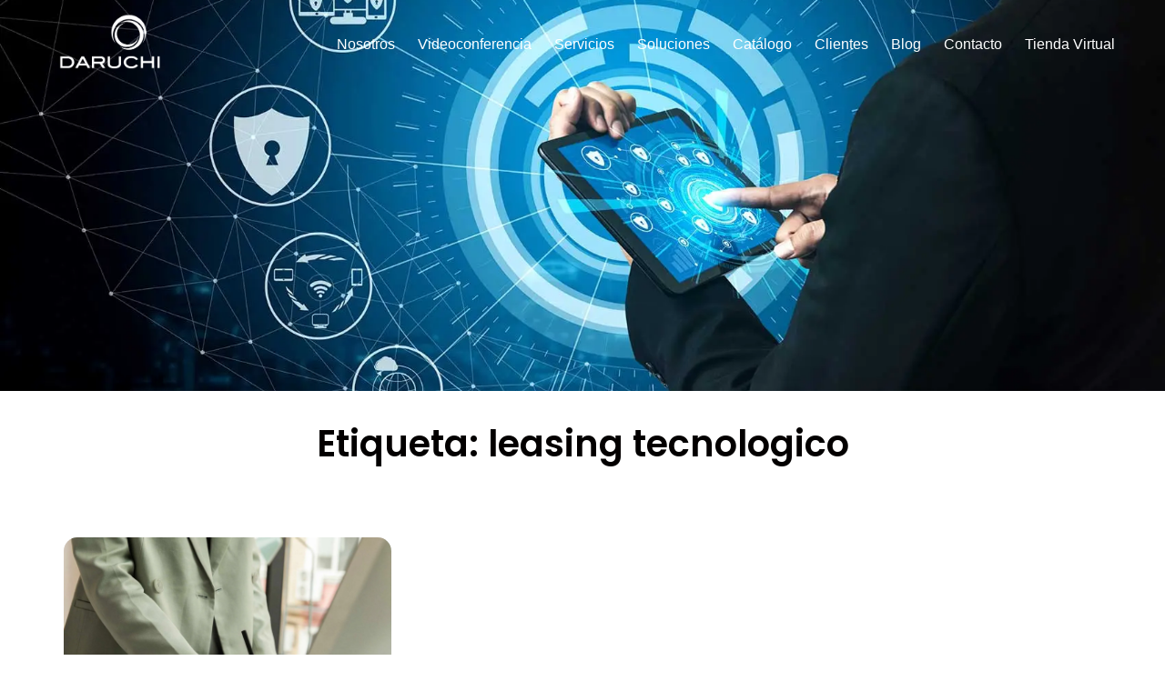

--- FILE ---
content_type: text/html; charset=utf-8
request_url: https://www.google.com/recaptcha/api2/aframe
body_size: 267
content:
<!DOCTYPE HTML><html><head><meta http-equiv="content-type" content="text/html; charset=UTF-8"></head><body><script nonce="sV25EPj-5zmCgTvgSRbaaw">/** Anti-fraud and anti-abuse applications only. See google.com/recaptcha */ try{var clients={'sodar':'https://pagead2.googlesyndication.com/pagead/sodar?'};window.addEventListener("message",function(a){try{if(a.source===window.parent){var b=JSON.parse(a.data);var c=clients[b['id']];if(c){var d=document.createElement('img');d.src=c+b['params']+'&rc='+(localStorage.getItem("rc::a")?sessionStorage.getItem("rc::b"):"");window.document.body.appendChild(d);sessionStorage.setItem("rc::e",parseInt(sessionStorage.getItem("rc::e")||0)+1);localStorage.setItem("rc::h",'1768816554739');}}}catch(b){}});window.parent.postMessage("_grecaptcha_ready", "*");}catch(b){}</script></body></html>

--- FILE ---
content_type: text/css
request_url: https://daruchi.com/wp-content/uploads/elementor/css/post-8599.css?ver=1768641565
body_size: 1199
content:
.elementor-8599 .elementor-element.elementor-element-6bb4 .elementor-repeater-item-b3b09c0.jet-parallax-section__layout .jet-parallax-section__image{background-size:auto;}.elementor-8599 .elementor-element.elementor-element-24ab > .elementor-element-populated{padding:0px 15px 0px 15px;}.elementor-widget-jet-logo .jet-logo__text{color:var( --e-global-color-accent );font-family:var( --e-global-typography-primary-font-family ), Sans-serif;font-weight:var( --e-global-typography-primary-font-weight );}.elementor-8599 .elementor-element.elementor-element-16fa > .elementor-widget-container{padding:10px 10px 10px 10px;}.elementor-8599 .elementor-element.elementor-element-16fa .jet-logo{justify-content:flex-start;}.elementor-bc-flex-widget .elementor-8599 .elementor-element.elementor-element-7ea1.elementor-column .elementor-widget-wrap{align-items:center;}.elementor-8599 .elementor-element.elementor-element-7ea1.elementor-column.elementor-element[data-element_type="column"] > .elementor-widget-wrap.elementor-element-populated{align-content:center;align-items:center;}.elementor-8599 .elementor-element.elementor-element-7ea1 > .elementor-element-populated{padding:0px 15px 0px 15px;}.elementor-8599 .elementor-element.elementor-element-2812db2 .jet-nav--horizontal{justify-content:flex-end;text-align:right;}.elementor-8599 .elementor-element.elementor-element-2812db2 .jet-nav--vertical .menu-item-link-top{justify-content:flex-end;text-align:right;}.elementor-8599 .elementor-element.elementor-element-2812db2 .jet-nav--vertical-sub-bottom .menu-item-link-sub{justify-content:flex-end;text-align:right;}.elementor-8599 .elementor-element.elementor-element-2812db2 .jet-mobile-menu.jet-mobile-menu-trigger-active .menu-item-link{justify-content:flex-end;text-align:right;}.elementor-8599 .elementor-element.elementor-element-2812db2 > .elementor-widget-container{margin:4px 0px 0px 0px;}body:not(.rtl) .elementor-8599 .elementor-element.elementor-element-2812db2 .jet-nav--horizontal .jet-nav__sub{text-align:left;}body.rtl .elementor-8599 .elementor-element.elementor-element-2812db2 .jet-nav--horizontal .jet-nav__sub{text-align:right;}.elementor-8599 .elementor-element.elementor-element-2812db2 .menu-item-link-top{color:var( --e-global-color-ad824d1 );padding:7px 0px 6px 0px;border-radius:0px 0px 0px 0px;}.elementor-8599 .elementor-element.elementor-element-2812db2 .menu-item-link-top .jet-nav-link-text{font-family:"Poppins", Sans-serif;font-size:16px;font-weight:400;}.elementor-8599 .elementor-element.elementor-element-2812db2 .menu-item.current-menu-item .menu-item-link-top{color:var( --e-global-color-accent );}.elementor-8599 .elementor-element.elementor-element-2812db2 .jet-nav > .jet-nav__item{margin:0px 0px 0px 25px;}.elementor-8599 .elementor-element.elementor-element-2812db2 .jet-nav__sub{width:220px;background-color:var( --e-global-color-ad824d1 );border-radius:8px 8px 8px 8px;box-shadow:0px 3px 24px 0px rgba(0, 0, 0, 0.1);padding:0px 10px 0px 10px;}.elementor-8599 .elementor-element.elementor-element-2812db2 .jet-nav__sub > .menu-item:first-child > .menu-item-link{border-radius:8px 8px 0 0;}.elementor-8599 .elementor-element.elementor-element-2812db2 .jet-nav__sub > .menu-item:last-child > .menu-item-link{border-radius:0 0 8px 8px;}.elementor-8599 .elementor-element.elementor-element-2812db2 .menu-item-link-sub .jet-nav-link-text{font-family:"Roboto", Sans-serif;font-size:15px;font-weight:400;line-height:18px;}.elementor-8599 .elementor-element.elementor-element-2812db2 .menu-item-link-sub{background-color:var( --e-global-color-ad824d1 );color:var( --e-global-color-text );padding:15px 15px 15px 15px;}.elementor-8599 .elementor-element.elementor-element-2812db2 .menu-item:hover > .menu-item-link-sub{color:var( --e-global-color-primary );}.elementor-8599 .elementor-element.elementor-element-2812db2 .menu-item.current-menu-item > .menu-item-link-sub{background-color:var( --e-global-color-ad824d1 );color:var( --e-global-color-text );}.elementor-8599 .elementor-element.elementor-element-2812db2 .jet-nav__sub > .jet-nav-item-sub:not(:last-child){border-style:solid;border-color:var( --e-global-color-12f5314 );border-width:0;border-bottom-width:1px;}.elementor-8599 .elementor-element.elementor-element-2812db2 .jet-nav__mobile-trigger{color:var( --e-global-color-ad824d1 );}.elementor-8599 .elementor-element.elementor-element-2812db2 .jet-mobile-menu-active .jet-nav{width:290px;background-color:#00ADEE;padding:50px 0px 0px 0px;}.elementor-8599 .elementor-element.elementor-element-2812db2 .jet-nav__mobile-close-btn{color:var( --e-global-color-ad824d1 );font-size:15px;}.elementor-8599 .elementor-element.elementor-element-6bb4.jet-sticky-section--stuck{background-color:transparent;z-index:1100;min-height:50px;background-image:linear-gradient(220deg, var( --e-global-color-primary ) 5%, #00AAEA 40%);}.elementor-8599 .elementor-element.elementor-element-6bb4 > .elementor-container{max-width:1200px;}.elementor-8599 .elementor-element.elementor-element-6bb4 > .elementor-background-overlay{opacity:0.5;transition:background 0.3s, border-radius 0.3s, opacity 0.3s;}.elementor-8599 .elementor-element.elementor-element-6bb4{transition:background 0.3s, border 0.3s, border-radius 0.3s, box-shadow 0.3s;margin-top:0px;margin-bottom:30px;padding:5px 0px 5px 0px;z-index:1;}.elementor-8599 .elementor-element.elementor-element-6bb4.jet-sticky-section--stuck > .elementor-container{min-height:50px;}.elementor-8599 .elementor-element.elementor-element-9ce0031 .elementor-repeater-item-ea864a4.jet-parallax-section__layout .jet-parallax-section__image{background-size:auto;}.elementor-8599 .elementor-element.elementor-element-3aee3cd > .elementor-widget-wrap > .elementor-widget:not(.elementor-widget__width-auto):not(.elementor-widget__width-initial):not(:last-child):not(.elementor-absolute){margin-bottom:27px;}.elementor-widget-heading .elementor-heading-title{font-family:var( --e-global-typography-primary-font-family ), Sans-serif;font-weight:var( --e-global-typography-primary-font-weight );color:var( --e-global-color-primary );}.elementor-8599 .elementor-element.elementor-element-8469024{text-align:center;}.elementor-8599 .elementor-element.elementor-element-8469024 .elementor-heading-title{font-family:"Poppins", Sans-serif;font-size:50px;font-weight:700;letter-spacing:-0.3px;text-shadow:1px 1px 8px rgba(0,0,0,0.35);color:#ffffff;}.elementor-8599 .elementor-element.elementor-element-eab04ca .jet-breadcrumbs{text-align:center;}.elementor-8599 .elementor-element.elementor-element-eab04ca .jet-breadcrumbs__item > *{font-family:"Poppins", Sans-serif;font-size:19px;font-weight:400;}.elementor-8599 .elementor-element.elementor-element-eab04ca .jet-breadcrumbs__item-link{color:var( --e-global-color-ad824d1 );}.elementor-8599 .elementor-element.elementor-element-eab04ca .jet-breadcrumbs__item-link:hover{font-family:"Poppins", Sans-serif;font-size:19px;font-weight:400;}.elementor-8599 .elementor-element.elementor-element-eab04ca .jet-breadcrumbs__item-target{font-family:"Poppins", Sans-serif;font-size:19px;font-weight:400;color:var( --e-global-color-accent );}.elementor-8599 .elementor-element.elementor-element-eab04ca .jet-breadcrumbs__item-sep{color:var( --e-global-color-ad824d1 );}.elementor-8599 .elementor-element.elementor-element-9ce0031:not(.elementor-motion-effects-element-type-background), .elementor-8599 .elementor-element.elementor-element-9ce0031 > .elementor-motion-effects-container > .elementor-motion-effects-layer{background-color:var( --e-global-color-primary );background-image:url("https://i0.wp.com/daruchi.com/wp-content/uploads/2022/09/slide-img1.jpg?fit=1700%2C803&ssl=1");background-position:center center;background-repeat:no-repeat;background-size:cover;}.elementor-8599 .elementor-element.elementor-element-9ce0031 > .elementor-background-overlay{background-color:transparent;background-image:linear-gradient(180deg, var( --e-global-color-primary ) 0%, var( --e-global-color-primary ) 100%);opacity:0.9;transition:background 0.3s, border-radius 0.3s, opacity 0.3s;}.elementor-8599 .elementor-element.elementor-element-9ce0031{transition:background 0.3s, border 0.3s, border-radius 0.3s, box-shadow 0.3s;margin-top:-151px;margin-bottom:0px;padding:188px 0px 145px 0px;}@media(max-width:1024px){.elementor-8599 .elementor-element.elementor-element-2812db2 .jet-nav--horizontal{justify-content:flex-end;text-align:right;}.elementor-8599 .elementor-element.elementor-element-2812db2 .jet-nav--vertical .menu-item-link-top{justify-content:flex-end;text-align:right;}.elementor-8599 .elementor-element.elementor-element-2812db2 .jet-nav--vertical-sub-bottom .menu-item-link-sub{justify-content:flex-end;text-align:right;}.elementor-8599 .elementor-element.elementor-element-2812db2 .jet-mobile-menu.jet-mobile-menu-trigger-active .menu-item-link{justify-content:flex-end;text-align:right;}.elementor-8599 .elementor-element.elementor-element-2812db2 > .elementor-widget-container{margin:12px 0px 0px 0px;}.elementor-8599 .elementor-element.elementor-element-2812db2 .menu-item-link-top{padding:10px 10px 10px 10px;}.elementor-8599 .elementor-element.elementor-element-2812db2 .jet-nav > .jet-nav__item{margin:10px 20px 10px 20px;}.elementor-8599 .elementor-element.elementor-element-3aee3cd > .elementor-element-populated{padding:50px 20px 20px 20px;}.elementor-8599 .elementor-element.elementor-element-8469024 .elementor-heading-title{font-size:40px;}.elementor-8599 .elementor-element.elementor-element-9ce0031{margin-top:-188px;margin-bottom:0px;}}@media(min-width:768px){.elementor-8599 .elementor-element.elementor-element-24ab{width:13.5%;}.elementor-8599 .elementor-element.elementor-element-7ea1{width:86.5%;}}@media(max-width:1024px) and (min-width:768px){.elementor-8599 .elementor-element.elementor-element-24ab{width:30%;}.elementor-8599 .elementor-element.elementor-element-7ea1{width:70%;}}@media(max-width:767px){.elementor-8599 .elementor-element.elementor-element-24ab{width:50%;}.elementor-bc-flex-widget .elementor-8599 .elementor-element.elementor-element-24ab.elementor-column .elementor-widget-wrap{align-items:center;}.elementor-8599 .elementor-element.elementor-element-24ab.elementor-column.elementor-element[data-element_type="column"] > .elementor-widget-wrap.elementor-element-populated{align-content:center;align-items:center;}.elementor-8599 .elementor-element.elementor-element-24ab.elementor-column{order:1;}.elementor-8599 .elementor-element.elementor-element-7ea1{width:50%;}.elementor-bc-flex-widget .elementor-8599 .elementor-element.elementor-element-7ea1.elementor-column .elementor-widget-wrap{align-items:center;}.elementor-8599 .elementor-element.elementor-element-7ea1.elementor-column.elementor-element[data-element_type="column"] > .elementor-widget-wrap.elementor-element-populated{align-content:center;align-items:center;}.elementor-8599 .elementor-element.elementor-element-7ea1.elementor-column{order:2;}.elementor-8599 .elementor-element.elementor-element-7ea1 > .elementor-element-populated{padding:0px 0px 0px 0px;}.elementor-8599 .elementor-element.elementor-element-2812db2 .jet-nav--horizontal{justify-content:flex-end;text-align:right;}.elementor-8599 .elementor-element.elementor-element-2812db2 .jet-nav--vertical .menu-item-link-top{justify-content:flex-end;text-align:right;}.elementor-8599 .elementor-element.elementor-element-2812db2 .jet-nav--vertical-sub-bottom .menu-item-link-sub{justify-content:flex-end;text-align:right;}.elementor-8599 .elementor-element.elementor-element-2812db2 .jet-mobile-menu.jet-mobile-menu-trigger-active .menu-item-link{justify-content:flex-end;text-align:right;}.elementor-8599 .elementor-element.elementor-element-2812db2 > .elementor-widget-container{margin:0px 0px 0px 0px;padding:0px 0px 0px 0px;}.elementor-8599 .elementor-element.elementor-element-2812db2 .menu-item-link-top{padding:5px 0px 5px 0px;}.elementor-8599 .elementor-element.elementor-element-2812db2 .jet-nav__sub{width:477px;padding:0px 5px 0px 5px;}.elementor-8599 .elementor-element.elementor-element-2812db2 .jet-nav--horizontal .jet-nav-depth-0{margin-top:4px;}.elementor-8599 .elementor-element.elementor-element-2812db2 .jet-nav--vertical-sub-left-side .jet-nav-depth-0{margin-right:4px;}.elementor-8599 .elementor-element.elementor-element-2812db2 .jet-nav--vertical-sub-right-side .jet-nav-depth-0{margin-left:4px;}.elementor-8599 .elementor-element.elementor-element-3aee3cd > .elementor-element-populated{padding:30px 20px 20px 20px;}.elementor-8599 .elementor-element.elementor-element-8469024 .elementor-heading-title{font-size:40px;}.elementor-8599 .elementor-element.elementor-element-eab04ca .jet-breadcrumbs__item > *{font-size:13px;}.elementor-8599 .elementor-element.elementor-element-9ce0031{margin-top:-158px;margin-bottom:0px;padding:116px 0px 81px 0px;}}

--- FILE ---
content_type: text/css
request_url: https://daruchi.com/wp-content/uploads/elementor/css/post-208.css?ver=1768640428
body_size: 746
content:
.elementor-208 .elementor-element.elementor-element-6bb4 .elementor-repeater-item-b3b09c0.jet-parallax-section__layout .jet-parallax-section__image{background-size:auto;}.elementor-208 .elementor-element.elementor-element-24ab > .elementor-element-populated{padding:0px 15px 0px 15px;}.elementor-widget-jet-logo .jet-logo__text{color:var( --e-global-color-accent );font-family:var( --e-global-typography-primary-font-family ), Sans-serif;font-weight:var( --e-global-typography-primary-font-weight );}.elementor-208 .elementor-element.elementor-element-16fa > .elementor-widget-container{padding:10px 10px 10px 10px;}.elementor-208 .elementor-element.elementor-element-16fa .jet-logo{justify-content:flex-start;}.elementor-bc-flex-widget .elementor-208 .elementor-element.elementor-element-7ea1.elementor-column .elementor-widget-wrap{align-items:center;}.elementor-208 .elementor-element.elementor-element-7ea1.elementor-column.elementor-element[data-element_type="column"] > .elementor-widget-wrap.elementor-element-populated{align-content:center;align-items:center;}.elementor-208 .elementor-element.elementor-element-7ea1 > .elementor-element-populated{padding:0px 15px 0px 15px;}.elementor-208 .elementor-element.elementor-element-2812db2 .jet-nav--horizontal{justify-content:flex-end;text-align:right;}.elementor-208 .elementor-element.elementor-element-2812db2 .jet-nav--vertical .menu-item-link-top{justify-content:flex-end;text-align:right;}.elementor-208 .elementor-element.elementor-element-2812db2 .jet-nav--vertical-sub-bottom .menu-item-link-sub{justify-content:flex-end;text-align:right;}.elementor-208 .elementor-element.elementor-element-2812db2 .jet-mobile-menu.jet-mobile-menu-trigger-active .menu-item-link{justify-content:flex-end;text-align:right;}.elementor-208 .elementor-element.elementor-element-2812db2 > .elementor-widget-container{margin:4px 0px 0px 0px;}body:not(.rtl) .elementor-208 .elementor-element.elementor-element-2812db2 .jet-nav--horizontal .jet-nav__sub{text-align:left;}body.rtl .elementor-208 .elementor-element.elementor-element-2812db2 .jet-nav--horizontal .jet-nav__sub{text-align:right;}.elementor-208 .elementor-element.elementor-element-2812db2 .menu-item-link-top{color:var( --e-global-color-ad824d1 );padding:7px 0px 6px 0px;border-radius:0px 0px 0px 0px;}.elementor-208 .elementor-element.elementor-element-2812db2 .menu-item-link-top .jet-nav-link-text{font-family:"Poppins", Sans-serif;font-size:16px;font-weight:400;}.elementor-208 .elementor-element.elementor-element-2812db2 .menu-item.current-menu-item .menu-item-link-top{color:var( --e-global-color-accent );}.elementor-208 .elementor-element.elementor-element-2812db2 .jet-nav > .jet-nav__item{margin:0px 0px 0px 25px;}.elementor-208 .elementor-element.elementor-element-2812db2 .jet-nav__sub{width:220px;background-color:var( --e-global-color-ad824d1 );border-radius:8px 8px 8px 8px;box-shadow:0px 3px 24px 0px rgba(0, 0, 0, 0.1);padding:0px 10px 0px 10px;}.elementor-208 .elementor-element.elementor-element-2812db2 .jet-nav__sub > .menu-item:first-child > .menu-item-link{border-radius:8px 8px 0 0;}.elementor-208 .elementor-element.elementor-element-2812db2 .jet-nav__sub > .menu-item:last-child > .menu-item-link{border-radius:0 0 8px 8px;}.elementor-208 .elementor-element.elementor-element-2812db2 .menu-item-link-sub .jet-nav-link-text{font-family:"Roboto", Sans-serif;font-size:15px;font-weight:400;line-height:18px;}.elementor-208 .elementor-element.elementor-element-2812db2 .menu-item-link-sub{background-color:var( --e-global-color-ad824d1 );color:var( --e-global-color-text );padding:15px 15px 15px 15px;}.elementor-208 .elementor-element.elementor-element-2812db2 .menu-item:hover > .menu-item-link-sub{color:var( --e-global-color-primary );}.elementor-208 .elementor-element.elementor-element-2812db2 .menu-item.current-menu-item > .menu-item-link-sub{background-color:var( --e-global-color-ad824d1 );color:var( --e-global-color-text );}.elementor-208 .elementor-element.elementor-element-2812db2 .jet-nav__sub > .jet-nav-item-sub:not(:last-child){border-style:solid;border-color:var( --e-global-color-12f5314 );border-width:0;border-bottom-width:1px;}.elementor-208 .elementor-element.elementor-element-2812db2 .jet-nav__mobile-trigger{color:var( --e-global-color-ad824d1 );}.elementor-208 .elementor-element.elementor-element-2812db2 .jet-mobile-menu-active .jet-nav{width:290px;background-color:#00ADEE;padding:50px 0px 0px 0px;}.elementor-208 .elementor-element.elementor-element-2812db2 .jet-nav__mobile-close-btn{color:var( --e-global-color-ad824d1 );font-size:15px;}.elementor-208 .elementor-element.elementor-element-6bb4.jet-sticky-section--stuck{background-color:transparent;z-index:1100;min-height:50px;background-image:linear-gradient(220deg, var( --e-global-color-primary ) 5%, #00AAEA 40%);}.elementor-208 .elementor-element.elementor-element-6bb4 > .elementor-container{max-width:1200px;}.elementor-208 .elementor-element.elementor-element-6bb4 > .elementor-background-overlay{opacity:0.5;transition:background 0.3s, border-radius 0.3s, opacity 0.3s;}.elementor-208 .elementor-element.elementor-element-6bb4{transition:background 0.3s, border 0.3s, border-radius 0.3s, box-shadow 0.3s;margin-top:0px;margin-bottom:30px;padding:5px 0px 5px 0px;z-index:1;}.elementor-208 .elementor-element.elementor-element-6bb4.jet-sticky-section--stuck > .elementor-container{min-height:50px;}@media(max-width:1024px){.elementor-208 .elementor-element.elementor-element-2812db2 .jet-nav--horizontal{justify-content:flex-end;text-align:right;}.elementor-208 .elementor-element.elementor-element-2812db2 .jet-nav--vertical .menu-item-link-top{justify-content:flex-end;text-align:right;}.elementor-208 .elementor-element.elementor-element-2812db2 .jet-nav--vertical-sub-bottom .menu-item-link-sub{justify-content:flex-end;text-align:right;}.elementor-208 .elementor-element.elementor-element-2812db2 .jet-mobile-menu.jet-mobile-menu-trigger-active .menu-item-link{justify-content:flex-end;text-align:right;}.elementor-208 .elementor-element.elementor-element-2812db2 > .elementor-widget-container{margin:12px 0px 0px 0px;}.elementor-208 .elementor-element.elementor-element-2812db2 .menu-item-link-top{padding:10px 10px 10px 10px;}.elementor-208 .elementor-element.elementor-element-2812db2 .jet-nav > .jet-nav__item{margin:10px 20px 10px 20px;}}@media(min-width:768px){.elementor-208 .elementor-element.elementor-element-24ab{width:13.5%;}.elementor-208 .elementor-element.elementor-element-7ea1{width:86.5%;}}@media(max-width:1024px) and (min-width:768px){.elementor-208 .elementor-element.elementor-element-24ab{width:30%;}.elementor-208 .elementor-element.elementor-element-7ea1{width:70%;}}@media(max-width:767px){.elementor-208 .elementor-element.elementor-element-24ab{width:50%;}.elementor-bc-flex-widget .elementor-208 .elementor-element.elementor-element-24ab.elementor-column .elementor-widget-wrap{align-items:center;}.elementor-208 .elementor-element.elementor-element-24ab.elementor-column.elementor-element[data-element_type="column"] > .elementor-widget-wrap.elementor-element-populated{align-content:center;align-items:center;}.elementor-208 .elementor-element.elementor-element-24ab.elementor-column{order:1;}.elementor-208 .elementor-element.elementor-element-7ea1{width:50%;}.elementor-bc-flex-widget .elementor-208 .elementor-element.elementor-element-7ea1.elementor-column .elementor-widget-wrap{align-items:center;}.elementor-208 .elementor-element.elementor-element-7ea1.elementor-column.elementor-element[data-element_type="column"] > .elementor-widget-wrap.elementor-element-populated{align-content:center;align-items:center;}.elementor-208 .elementor-element.elementor-element-7ea1.elementor-column{order:2;}.elementor-208 .elementor-element.elementor-element-7ea1 > .elementor-element-populated{padding:0px 0px 0px 0px;}.elementor-208 .elementor-element.elementor-element-2812db2 .jet-nav--horizontal{justify-content:flex-end;text-align:right;}.elementor-208 .elementor-element.elementor-element-2812db2 .jet-nav--vertical .menu-item-link-top{justify-content:flex-end;text-align:right;}.elementor-208 .elementor-element.elementor-element-2812db2 .jet-nav--vertical-sub-bottom .menu-item-link-sub{justify-content:flex-end;text-align:right;}.elementor-208 .elementor-element.elementor-element-2812db2 .jet-mobile-menu.jet-mobile-menu-trigger-active .menu-item-link{justify-content:flex-end;text-align:right;}.elementor-208 .elementor-element.elementor-element-2812db2 > .elementor-widget-container{margin:0px 0px 0px 0px;padding:0px 0px 0px 0px;}.elementor-208 .elementor-element.elementor-element-2812db2 .menu-item-link-top{padding:5px 0px 5px 0px;}.elementor-208 .elementor-element.elementor-element-2812db2 .jet-nav__sub{width:477px;padding:0px 5px 0px 5px;}.elementor-208 .elementor-element.elementor-element-2812db2 .jet-nav--horizontal .jet-nav-depth-0{margin-top:4px;}.elementor-208 .elementor-element.elementor-element-2812db2 .jet-nav--vertical-sub-left-side .jet-nav-depth-0{margin-right:4px;}.elementor-208 .elementor-element.elementor-element-2812db2 .jet-nav--vertical-sub-right-side .jet-nav-depth-0{margin-left:4px;}}